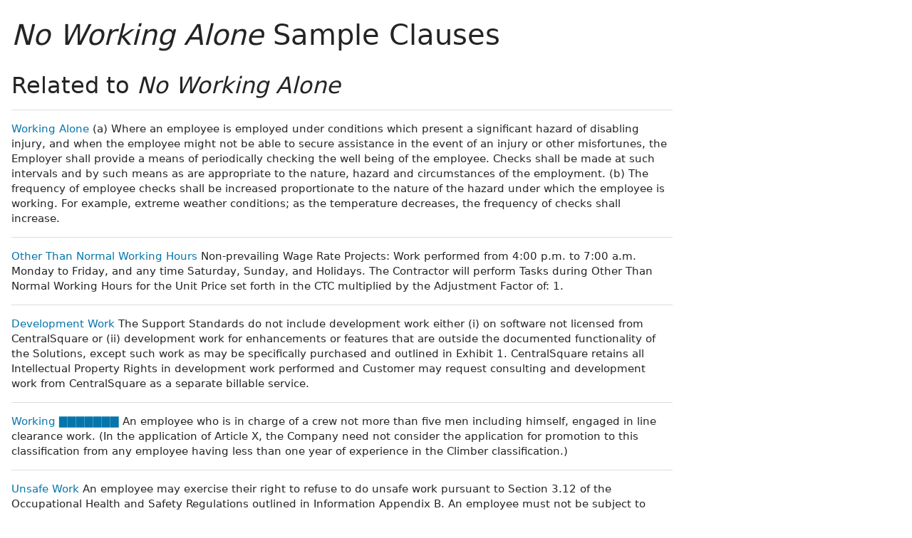

--- FILE ---
content_type: text/html; charset=utf-8
request_url: https://www.lawinsider.com/clause/no-working-alone
body_size: 13633
content:
<!DOCTYPE html><html lang="en"><head><title>No Working Alone Sample Clauses | Law Insider</title><meta content="No Working Alone. No employee shall be required or permitted to work alone in the facilities." name="description"/><meta content="No Working Alone Sample Clauses | Law Insider" property="og:title"/><meta content="website" property="og:type"/><meta content="No Working Alone. No employee shall be required or permitted to work alone in the facilities." property="og:description"/><meta content="Law Insider" property="og:site_name"/><meta content="https://www.lawinsider.com/images/common/law-insider-og-image.png?v=2" property="og:image"/><meta content="1200" property="og:image:width"/><meta content="630" property="og:image:height"/><link href="https://www.lawinsider.com/clause/no-working-alone" rel="canonical"/><meta content="60365486D867F4447F7BA0103B945BC7" name="msvalidate.01"/><meta content="D88382DC32D5CE0D33E22CE753CFA524" name="msvalidate.01"/><meta content="#0d4a86" name="theme-color"/><meta content="#0d4a86" name="msapplication-navbutton-color"/><meta content="#0d4a86" name="apple-mobile-web-app-status-bar-style"/><meta content="width=device-width, initial-scale=1" name="viewport"/><meta content="no" name="msapplication-tap-highlight"/><link href="/manifest.json" rel="manifest"/><meta content="yes" name="mobile-web-app-capable"/><meta content="Law Insider" name="application-name"/><meta content="yes" name="apple-mobile-web-app-capable"/><meta content="black" name="apple-mobile-web-app-status-bar-style"/><meta content="Law Insider" name="apple-mobile-web-app-title"/><link href="/images/touch/apple-icon-60x60.png" rel="apple-touch-icon" sizes="60x60"/><link href="/images/touch/apple-icon-72x72.png" rel="apple-touch-icon" sizes="72x72"/><link href="/images/touch/apple-icon-114x114.png" rel="apple-touch-icon" sizes="114x114"/><link href="/images/touch/apple-icon-152x152.png" rel="apple-touch-icon" sizes="152x152"/><link href="/apple-touch-icon.png" rel="apple-touch-icon" sizes="180x180"/><link href="/images/touch/android-icon-192x192.png" rel="icon" sizes="192x192" type="image/png"/><link href="/images/touch/favicon-96x96.png" rel="icon" sizes="96x96" type="image/png"/><link href="/images/touch/favicon-32x32.png" rel="icon" sizes="32x32" type="image/png"/><link href="/images/touch/favicon-16x16.png" rel="icon" sizes="16x16" type="image/png"/><meta content="/images/touch/ms-touch-icon-144x144-precomposed.png" name="msapplication-TileImage"/><meta content="#0d4a86" name="msapplication-TileColor"/><link href="/opensearch.xml" rel="search" title="Law Insider" type="application/opensearchdescription+xml"/><link href="/static/assets/main.8e2f92fc85.css" rel="stylesheet" type="text/css"/><script type="application/javascript">window.APP_VERSION = 'v51-1-103';</script><script type="application/ld+json">{"@context":"https://schema.org","@type":"Article","author":{"@type":"Organization","description":"Law Insider is the world's largest database of public contracts and agreements. The platform integrates this vast resource with a suite of AI-powered tools for intelligent contract drafting, review, and redlining, enabling faster and smarter legal workflows.","name":"Law Insider","url":"https://www.lawinsider.com"},"dateModified":"2025-07-07T12:37:54+00:00","description":"No Working Alone. No employee shall be required or permitted to work alone in the facilities.","headline":"No Working Alone Sample Clauses | Law Insider","image":"https://www.lawinsider.com/images/common/law-insider-og-image.png","mainEntityOfPage":{"@id":"https://www.lawinsider.com/clause/no-working-alone","@type":"WebPage"},"publisher":{"@type":"Organization","description":"Law Insider is the world's largest database of public contracts and agreements. The platform integrates this vast resource with a suite of AI-powered tools for intelligent contract drafting, review, and redlining, enabling faster and smarter legal workflows.","logo":{"@type":"ImageObject","url":"https://www.lawinsider.com/images/common/law-insider-og-image.png"},"name":"Law Insider","url":"https://www.lawinsider.com"}}</script><meta data-react-auth="true"/></head><body class="base-updated-ui"><div id="react-root"></div><div id="wrapper"><div data-react-header="true" data-breadcrumbs="[[&quot;Clauses&quot;,&quot;/clauses&quot;],[&quot;No Working Alone&quot;]]"><div class="header-container free not-registered"><header class="header" id="header"><div><div class="K3MceMnXVJ"><div class="ScGD02KaZe"><div class="tHzSWmf_Bt"><div class="Iv4fxa7mY7"><div class="navsuggest-container"><form action="/search" method="GET"><label aria-label="navsuggest-label" for="navsuggest-input"><div class="navsuggest-control-container mdc-menu-surface--anchor"><div aria-controls="navsuggest-menu" aria-expanded="false" aria-haspopup="listbox" aria-labelledby="navsuggest-label" aria-owns="navsuggest-menu" class="navsuggest-control" role="combobox"><i class="navsuggest-input-icon icon-search"></i><input aria-autocomplete="list" aria-controls="navsuggest-menu" aria-labelledby="navsuggest-label" autoComplete="off" class="navsuggest-input" id="navsuggest-input" list="autocomplete-list" name="q" placeholder="Search" type="text" value=""/></div><div aria-labelledby="navsuggest-label" class="navsuggest-list navsuggest-list--empty" id="navsuggest-menu" role="listbox"></div></div></label><div class="clear-button-wrapper"><button class="mdc-button navsuggest-starts-hidden hidden-md-search" type="button" aria-label="Clear" tabindex="0" title="Clear"><i class="icon icon-close-grey"></i></button><button class="mdc-button navsuggest-starts-hidden visible-md-search" type="button" aria-label="Clear" tabindex="0" title="Clear"><i class="icon icon-close-grey"></i></button></div></form></div></div></div><a aria-label="Law Insider" class="header__logo no-margin-b" event-name="header_click" event-value="logo" href="/"><span class="header__logo__img"></span><img alt="SimpleDocs" loading="lazy" src="/images/common/powered-by-SimpleDocs-with-logo.svg"/></a><div class="tHzSWmf_Bt flex-justify-end"><button class="mdc-button mdc-button--outlined btn-sm hidden-xs hidden-sm" type="button">Schedule a Demo</button><button class="mdc-button mdc-button--outlined btn-sm" type="button" event-name="header_click" event-value="login">Sign In</button><button class="mdc-button mdc-button--raised btn-sm" type="button" event-name="header_click" event-value="sign_up">Sign Up</button><div class="main-nav-button mdc-menu-surface--anchor"><button class="mdc-button btn-md cursor-default nav-button no-padding" type="button" aria-label="open navigation"><i class="icon icon--lg nav-icon-bars icon-bars"></i></button></div></div></div></div><div class="Qi1YlgyJH5"><nav class="row-flex"><a class="nav__item__link" event-name="header_click" event-value="ai-assistant" href="/products/ai-contract-drafting">AI Assistant</a><a class="nav__item__link" event-name="header_click" event-value="word-add-in" href="/products/ai-contract-review">Word Add-In</a><div class="mdc-menu-surface--anchor"><a class="nav__item__link active" event-name="header_click" event-value="public" href="/tags">Search Clauses</a></div><div class="mdc-menu-surface--anchor"><a class="nav__item__link hidden-xs" event-name="header_click" event-value="resources" href="/resources">Resources</a></div><div class="mdc-menu-surface--anchor"><a class="nav__item__link hidden-xs" event-name="header_click" event-value="about" href="/about">About</a></div><div class="mdc-menu-surface--anchor"><a class="nav__item__link hidden-xs" event-name="header_click" event-value="pricing" href="/pricing">Pricing</a></div></nav></div></div><div class="Jz4CDJRXEU"><ul itemscope="" class="omgDgHBtrz" itemType="https://schema.org/BreadcrumbList"><li itemscope="" class="" id="brdcrmb-0" itemProp="itemListElement" itemType="https://schema.org/ListItem"><a event-name="breadcrumb_click" href="https://www.lawinsider.com/" itemProp="item"><span itemProp="name">Home</span></a><meta content="1" itemProp="position"/><i class="icon TTxZYbWW_7"></i></li><li itemscope="" class="" id="brdcrmb-1" itemProp="itemListElement" itemType="https://schema.org/ListItem"><a event-name="breadcrumb_click" href="https://www.lawinsider.com/clauses" itemProp="item"><span itemProp="name">Clauses</span></a><meta content="2" itemProp="position"/><i class="icon TTxZYbWW_7"></i></li><li itemscope="" class="z8v2UgKhdk" id="brdcrmb-2" itemProp="itemListElement" itemType="https://schema.org/ListItem"><span itemProp="name">No Working Alone</span><meta content="3" itemProp="position"/></li></ul></div></header></div></div><div class="site-container bg-white" id="site-container"><div class="container-fluid split-view__container"><div data-react-bottom-sticky-banner="true"></div><div data-react-lazy-props="true" data-react-sidebar-manager="true"></div><div class="clauses split-view-content contract-pages-container mdc-layout-grid"><div class="mdc-layout-grid__inner"><div class="split-view-content__inner mdc-layout-grid__cell mdc-layout-grid__cell--span-8-tablet mdc-layout-grid__cell--span-9-desktop"><div data-react-assistant-entrypoint="true"><div class="a_i9ywfdXR hidden-xs"><div class="zi2Esaiwsw"><span class="rG3E5oC2Cr">AI-Powered Contracts</span><p>Draft, Review &amp; Redline at the Speed of AI</p></div><a href="/chat"><img alt="Assistant entrypoint" src="/images/common/Law_Insider_AI-website-assistant-chat.png" width="756"/></a></div></div><main class="select-to-share" id="pagination-append"><h1 class="page-title margin-top-0" data-page-title="No Working Alone"><em>No Working Alone</em> Sample Clauses</h1><div data-react-dynamic-pages="true" data-advanced-toolbar-props="{&quot;download&quot;:{&quot;docx&quot;:&quot;/clause/no-working-alone.docx&quot;,&quot;drive&quot;:&quot;/clause/no-working-alone.drive&quot;,&quot;pdf&quot;:&quot;/clause/no-working-alone.pdf&quot;},&quot;share&quot;:{&quot;pageTitle&quot;:&quot;No Working Alone Clause&quot;,&quot;pdf&quot;:&quot;/clause/no-working-alone.pdf&quot;}}" data-top-copy-count="0"><div data-cursor=""><div class="lic-item sample-item split-view-item no-border-bottom with-border" data-document-id="VzKH7t2Z7e" data-group-id="_1" data-position="1" data-source-id="no-working-alone" data-source-title="No Working Alone" data-target-type="clause"><div class="snippet-content"><strong>No Working Alone</strong>.<!-- --> <!-- -->No employee shall be<!-- --> required or permitted to <!-- -->work alone<!-- --> in <!-- -->the facilities<!-- -->.</div><section class="mdc-card__actions"><div class="highlight-visited-link full-width mdc-card__action-buttons"><span aria-label="Collective Agreement" class="tooltip-flat" role="tooltip"><a class="mdc-button mdc-button--shadowed btn-sm internal-link color-light mdc-card__action mdc-card__action--button sample-button" href="/contracts/VzKH7t2Z7e#no-working-alone">View Source</a></span><a class="mdc-button btn-sm color-light" href="/clause/no-working-alone/_1">View Similar (<!-- -->10<!-- -->)</a><div class="clause-buttons-v2"><span aria-label="Save" class="tooltip" role="tooltip"><div class="save-lists"><div class="mdc-menu-surface--anchor"><button class="mdc-button mdc-button--shadowed btn-sm color-black icon-text" type="button" aria-label="Save" data-list-auto-save="true" data-source="Save" rel="auth"><i class="icon icon-star-black"></i></button></div></div></span><span aria-label="Copy" class="tooltip" role="tooltip"><button class="mdc-button mdc-button--shadowed btn-sm color-black icon-text" type="button" aria-label="Copy"><i class="icon icon-copy-black"></i></button></span></div><button class="mdc-button mdc-button--outlined btn-sm ju5nOlnewR" type="button"><div class="FuMg3cVDlJ"><img alt="Microsoft® Word Add-in" height="15" src="/images/common/icon-logo-msword.svg" width="15"/></div><span class="IZednAugcW">Draft with AI</span><img alt="sparks" class="_Ee_lk3zbq" height="10" src="/images/common/AI-sparks-dark-min.svg" width="10"/></button></div></section></div><div class="g3c3JCzde9"><div class="dRrcxwHZ38"><span data-react-split-view-toggle="true" data-item-type="&quot;sample&quot;" data-outlined="false" data-page="&quot;clause&quot;"><span class="split-view-btn"><button class="mdc-button" type="button"><i class="mdc-button__icon icon icon-vertical-split-blue"></i>Split View</button></span></span><span data-react-social-download-button="true" data-type="&quot;clause&quot;" data-docx="&quot;/clause/no-working-alone.docx&quot;" data-drive="&quot;/clause/no-working-alone.drive&quot;" data-pdf="&quot;/clause/no-working-alone.pdf&quot;"><div class="download-container mdc-menu-surface--anchor"><button class="mdc-button" type="button"><i class="mdc-button__icon icon icon-download"></i>Download</button></div></span></div></div></div><div><div class="lic-item sample-item split-view-item with-border" data-document-id="8Nd98Pi4mT0" data-group-id="_2" data-position="2" data-source-id="no-working-alone" data-source-title="No Working Alone" data-target-type="clause"><div class="snippet-content"><strong>No Working Alone</strong>.<!-- --> <!-- -->No Employee shall be<!-- --> required or permitted to <!-- -->work alone<!-- --> at <!-- -->the Plant<!-- -->.</div><section class="mdc-card__actions"><div class="highlight-visited-link full-width mdc-card__action-buttons"><span aria-label="Collective Bargaining Agreement" class="tooltip-flat" role="tooltip"><a class="mdc-button mdc-button--shadowed btn-sm internal-link color-light mdc-card__action mdc-card__action--button sample-button" href="/contracts/8Nd98Pi4mT0#no-working-alone">View Source</a></span><a class="mdc-button btn-sm color-light" href="/clause/no-working-alone/_2">View Similar (<!-- -->5<!-- -->)</a><div class="clause-buttons-v2"><span aria-label="Save" class="tooltip" role="tooltip"><div class="save-lists"><div class="mdc-menu-surface--anchor"><button class="mdc-button mdc-button--shadowed btn-sm color-black icon-text" type="button" aria-label="Save" data-list-auto-save="true" data-source="Save" rel="auth"><i class="icon icon-star-black"></i></button></div></div></span><span aria-label="Copy" class="tooltip" role="tooltip"><button class="mdc-button mdc-button--shadowed btn-sm color-black icon-text" type="button" aria-label="Copy"><i class="icon icon-copy-black"></i></button></span></div><button class="mdc-button mdc-button--outlined btn-sm ju5nOlnewR" type="button"><div class="FuMg3cVDlJ"><img alt="Microsoft® Word Add-in" height="15" src="/images/common/icon-logo-msword.svg" width="15"/></div><span class="IZednAugcW">Draft with AI</span><img alt="sparks" class="_Ee_lk3zbq" height="10" src="/images/common/AI-sparks-dark-min.svg" width="10"/></button></div></section></div></div><div><div class="lic-item sample-item split-view-item with-border" data-document-id="bNFNSNiC6Cc" data-group-id="_3" data-position="3" data-source-id="no-working-alone" data-source-title="No Working Alone" data-target-type="clause"><div class="snippet-content"><strong>No Working Alone</strong>.<!-- --> <!-- -->No employee shall be<!-- --> required or permitted to <!-- -->work alone<!-- --> <!-- -->in the building<!-- -->. Sincerely, ▇▇▇▇ ▇▇▇▇▇▇, Manager <!-- -->Industrial Relations<!-- --> Europe and Canada ▇▇▇▇ <!-- -->Canada Corporation<!-- --> December 14, 2007 ▇▇▇▇▇ ▇▇▇▇▇▇ <!-- -->Area Director<!-- --> UNIFOR Dear ▇▇▇▇▇</div><section class="mdc-card__actions"><div class="highlight-visited-link full-width mdc-card__action-buttons"><span aria-label="Collective Agreement" class="tooltip-flat" role="tooltip"><a class="mdc-button mdc-button--shadowed btn-sm internal-link color-light mdc-card__action mdc-card__action--button sample-button" href="/contracts/bNFNSNiC6Cc#no-working-alone">View Source</a></span><a class="mdc-button btn-sm color-light" href="/clause/no-working-alone/_3">View Similar (<!-- -->2<!-- -->)</a><div class="clause-buttons-v2"><span aria-label="Save" class="tooltip" role="tooltip"><div class="save-lists"><div class="mdc-menu-surface--anchor"><button class="mdc-button mdc-button--shadowed btn-sm color-black icon-text" type="button" aria-label="Save" data-list-auto-save="true" data-source="Save" rel="auth"><i class="icon icon-star-black"></i></button></div></div></span><span aria-label="Copy" class="tooltip" role="tooltip"><button class="mdc-button mdc-button--shadowed btn-sm color-black icon-text" type="button" aria-label="Copy"><i class="icon icon-copy-black"></i></button></span></div><button class="mdc-button mdc-button--outlined btn-sm ju5nOlnewR" type="button"><div class="FuMg3cVDlJ"><img alt="Microsoft® Word Add-in" height="15" src="/images/common/icon-logo-msword.svg" width="15"/></div><span class="IZednAugcW">Draft with AI</span><img alt="sparks" class="_Ee_lk3zbq" height="10" src="/images/common/AI-sparks-dark-min.svg" width="10"/></button></div></section></div></div><div><div class="lic-item sample-item split-view-item with-border" data-document-id="d0z34A6BGN4" data-group-id="_4" data-position="4" data-source-id="no-working-alone" data-source-title="No Working Alone" data-target-type="clause"><div class="snippet-content"><strong>No Working Alone</strong>.<!-- --> <!-- -->No employee shall be<!-- --> required or permitted to <!-- -->work alone<!-- --> <!-- -->in the building<!-- -->. Yours truly <!-- -->HR Manager<!-- --> Chatham Plant ▇▇▇▇ <!-- -->Canada Corporation<!-- --> January 4, 2011 ▇▇▇▇▇▇▇ ▇▇▇▇▇▇▇ <!-- -->Area Director<!-- --> CAW Dear ▇▇▇▇▇▇▇</div><section class="mdc-card__actions"><div class="highlight-visited-link full-width mdc-card__action-buttons"><span aria-label="Collective Agreement" class="tooltip-flat" role="tooltip"><a class="mdc-button mdc-button--shadowed btn-sm internal-link color-light mdc-card__action mdc-card__action--button sample-button" href="/contracts/d0z34A6BGN4#no-working-alone">View Source</a></span><a class="mdc-button btn-sm color-light" href="/clause/no-working-alone/_4">View Similar (<!-- -->2<!-- -->)</a><div class="clause-buttons-v2"><span aria-label="Save" class="tooltip" role="tooltip"><div class="save-lists"><div class="mdc-menu-surface--anchor"><button class="mdc-button mdc-button--shadowed btn-sm color-black icon-text" type="button" aria-label="Save" data-list-auto-save="true" data-source="Save" rel="auth"><i class="icon icon-star-black"></i></button></div></div></span><span aria-label="Copy" class="tooltip" role="tooltip"><button class="mdc-button mdc-button--shadowed btn-sm color-black icon-text" type="button" aria-label="Copy"><i class="icon icon-copy-black"></i></button></span></div><button class="mdc-button mdc-button--outlined btn-sm ju5nOlnewR" type="button"><div class="FuMg3cVDlJ"><img alt="Microsoft® Word Add-in" height="15" src="/images/common/icon-logo-msword.svg" width="15"/></div><span class="IZednAugcW">Draft with AI</span><img alt="sparks" class="_Ee_lk3zbq" height="10" src="/images/common/AI-sparks-dark-min.svg" width="10"/></button></div></section></div></div><div><div class="lic-item sample-item split-view-item with-border" data-document-id="fNwSnSh0gu7" data-group-id="_5" data-position="5" data-source-id="no-working-alone" data-source-title="No Working Alone" data-target-type="clause"><div class="snippet-content"><strong>No Working Alone</strong>.<!-- --> <!-- -->Employees required to <!-- -->work alone<!-- --> will be provided <!-- -->an appropriate<!-- --> <!-- -->communication system<!-- --> or device for use <!-- -->in emergencies<!-- -->.</div><section class="mdc-card__actions"><div class="highlight-visited-link full-width mdc-card__action-buttons"><span aria-label="Collective Agreement" class="tooltip-flat" role="tooltip"><a class="mdc-button mdc-button--shadowed btn-sm internal-link color-light mdc-card__action mdc-card__action--button sample-button" href="/contracts/fNwSnSh0gu7#no-working-alone">View Source</a></span><div class="clause-buttons-v2"><span aria-label="Save" class="tooltip" role="tooltip"><div class="save-lists"><div class="mdc-menu-surface--anchor"><button class="mdc-button mdc-button--shadowed btn-sm color-black icon-text" type="button" aria-label="Save" data-list-auto-save="true" data-source="Save" rel="auth"><i class="icon icon-star-black"></i></button></div></div></span><span aria-label="Copy" class="tooltip" role="tooltip"><button class="mdc-button mdc-button--shadowed btn-sm color-black icon-text" type="button" aria-label="Copy"><i class="icon icon-copy-black"></i></button></span></div><button class="mdc-button mdc-button--outlined btn-sm ju5nOlnewR" type="button"><div class="FuMg3cVDlJ"><img alt="Microsoft® Word Add-in" height="15" src="/images/common/icon-logo-msword.svg" width="15"/></div><span class="IZednAugcW">Draft with AI</span><img alt="sparks" class="_Ee_lk3zbq" height="10" src="/images/common/AI-sparks-dark-min.svg" width="10"/></button></div></section></div></div><div><div class="lic-item sample-item split-view-item with-border" data-document-id="fe6eOdV6tul" data-group-id="_6" data-position="6" data-source-id="no-working-alone" data-source-title="No Working Alone" data-target-type="clause"><div class="snippet-content"><strong>No Working Alone</strong>.<!-- --> <!-- -->Note <!-- -->for bargaining<!-- -->:</div><section class="mdc-card__actions"><div class="highlight-visited-link full-width mdc-card__action-buttons"><span aria-label="Collective Agreement" class="tooltip-flat" role="tooltip"><a class="mdc-button mdc-button--shadowed btn-sm internal-link color-light mdc-card__action mdc-card__action--button sample-button" href="/contracts/fe6eOdV6tul#no-working-alone">View Source</a></span><div class="clause-buttons-v2"><span aria-label="Save" class="tooltip" role="tooltip"><div class="save-lists"><div class="mdc-menu-surface--anchor"><button class="mdc-button mdc-button--shadowed btn-sm color-black icon-text" type="button" aria-label="Save" data-list-auto-save="true" data-source="Save" rel="auth"><i class="icon icon-star-black"></i></button></div></div></span><span aria-label="Copy" class="tooltip" role="tooltip"><button class="mdc-button mdc-button--shadowed btn-sm color-black icon-text" type="button" aria-label="Copy"><i class="icon icon-copy-black"></i></button></span></div><button class="mdc-button mdc-button--outlined btn-sm ju5nOlnewR" type="button"><div class="FuMg3cVDlJ"><img alt="Microsoft® Word Add-in" height="15" src="/images/common/icon-logo-msword.svg" width="15"/></div><span class="IZednAugcW">Draft with AI</span><img alt="sparks" class="_Ee_lk3zbq" height="10" src="/images/common/AI-sparks-dark-min.svg" width="10"/></button></div></section></div></div></div></main><div data-react-selected-text-tooltip="true" data-list-props="{&quot;id&quot;:&quot;45432ce34faf3ad460a4743f5f3c298b&quot;,&quot;title&quot;:&quot;No Working Alone&quot;,&quot;type&quot;:&quot;clause&quot;}"></div><div data-react-sidebar-manager-position-bottom="true"></div><h2>Related to <em>No Working Alone</em></h2><ul class="lic-list example-list"><li class="lic-item example-item"><p class="snippet-content"><a aria-label="Working Alone" class="related-link" href="/dictionary/working-alone">Working Alone</a> <!-- -->(a) Where an employee is employed under conditions which present a significant hazard of disabling injury, and when the employee might not be able to secure assistance in the event of an injury or other misfortunes, the Employer shall provide a means of periodically checking the well being of the employee. Checks shall be made at such intervals and by such means as are appropriate to the nature, hazard and circumstances of the employment.
(b) The frequency of employee checks shall be increased proportionate to the nature of the hazard under which the employee is working. For example, extreme weather conditions; as the temperature decreases, the frequency of checks shall increase.</p></li><li class="lic-item example-item"><p class="snippet-content"><a aria-label="Other Than Normal Working Hours" class="related-link" href="/dictionary/other-than-normal-working-hours">Other Than Normal Working Hours</a> <!-- -->Non-prevailing Wage Rate Projects: Work performed from 4:00 p.m. to 7:00 a.m. Monday to Friday, and any time Saturday, Sunday, and Holidays. The Contractor will perform Tasks during Other Than Normal Working Hours for the Unit Price set forth in the CTC multiplied by the Adjustment Factor of: 1.</p></li><li class="lic-item example-item"><p class="snippet-content"><a aria-label="Development Work" class="related-link" href="/dictionary/development-work">Development Work</a> <!-- -->The Support Standards do not include development work either (i) on software not licensed from CentralSquare or (ii) development work for enhancements or features that are outside the documented functionality of the Solutions, except such work as may be specifically purchased and outlined in Exhibit 1. CentralSquare retains all Intellectual Property Rights in development work performed and Customer may request consulting and development work from CentralSquare as a separate billable service.</p></li><li class="lic-item example-item"><p class="snippet-content"><a aria-label="Working ▇▇▇▇▇▇▇" class="related-link" href="/dictionary/working-▇▇▇▇▇▇▇">Working ▇▇▇▇▇▇▇</a> <!-- -->An employee who is in charge of a crew not more than five men including himself, engaged in line clearance work. (In the application of Article X, the Company need not consider the application for promotion to this classification from any employee having less than one year of experience in the Climber classification.)</p></li><li class="lic-item example-item"><p class="snippet-content"><a aria-label="Unsafe Work" class="related-link" href="/dictionary/unsafe-work">Unsafe Work</a> <!-- -->An employee may exercise their right to refuse to do unsafe work pursuant to Section 3.12 of the Occupational Health and Safety Regulations outlined in Information Appendix B. An employee must not be subject to discriminatory or disciplinary action pursuant to Section 3.13(1) of the Occupational Health and Safety Regulations outlined in Information Appendix B.</p></li></ul><div class="sidebar-bottom-split-container"><div data-react-sidebar-manager-position-bottom-left="true" class="sidebar-position"></div><div data-react-sidebar-manager-position-bottom-right="true" class="sidebar-position"></div></div><div data-react-page-loader="true"></div></div><div class="hidden-with-split-view sidebar-container mdc-layout-grid__cell mdc-layout-grid__cell--span--phone mdc-layout-grid__cell--span--tablet mdc-layout-grid__cell--span-3-desktop"><aside><div class="padding-top-1" id="fixed-sidebar-on-scroll"><div data-react-sidebar-manager-position-left="true"><div class="sidebar"><div class="rmwc-collapsible-list collapsible-list--focus-bg sidebar--open sidebar--collapsible rmwc-collapsible-list--open"><div class="rmwc-collapsible-list__handle"><div tabindex="0" class="sidebar__title mdc-list-item"><h2 class="no-margin sidebar__title__inner title-sm page-title--bold">Filter &amp; Search</h2><i aria-hidden="true" class="rmwc-icon rmwc-icon--component material-icons mdc-list-item__meta"><i class="icon icon--sm icon-chevron-down-blue"></i></i></div></div><div class="rmwc-collapsible-list__children"><div class="rmwc-collapsible-list__children-inner"><div class="sidebar__inner"><form><div class="color-grey-dark font-sm search-contract-type margin-b-1">Clause<!-- -->: <b class="color-black">No Working Alone</b></div><div class="margin-b-1"><div style="position:relative"><label class="input-wrapper input-height-md no-margin-b" style="margin-top:0.4em"><input autoComplete="off" class="input-field" placeholder=" " value=""/><span class="input-label">Contract Type</span></label><div class="filter-dropdown--icon"><button class="mdc-button" type="button" aria-label="collapse"><i class="icon icon-arrow-grey"></i></button></div></div></div><div class="margin-b-1"><div style="position:relative"><label class="input-wrapper input-height-md no-margin-b" style="margin-top:0.4em"><input autoComplete="off" class="input-field" placeholder=" " value=""/><span class="input-label">Jurisdiction</span></label><div class="filter-dropdown--icon"><button class="mdc-button" type="button" aria-label="collapse"><i class="icon icon-arrow-grey"></i></button></div></div></div><div class="margin-b-1"><div style="position:relative"><label class="input-wrapper input-height-md no-margin-b" style="margin-top:0.4em"><input autoComplete="off" class="input-field" placeholder=" " value=""/><span class="input-label">Country</span></label><div class="filter-dropdown--icon"><button class="mdc-button" type="button" aria-label="collapse"><i class="icon icon-arrow-grey"></i></button></div></div></div><div class="margin-b-1"><label class="input-wrapper input-height-md no-margin"><input class="input-field" placeholder=" "/><span class="input-label">Include Keywords</span></label></div><div class="margin-b-1"><label class="input-wrapper input-height-md no-margin"><input class="input-field" placeholder=" "/><span class="input-label">Exclude Keywords</span></label></div><p class="font-sm">Additional filters are available in search</p><button class="mdc-button btn-full-width mdc-button--outlined btn-lg" type="submit" id="advanced-search-submit-btn">Open Search</button></form></div></div></div></div></div><div class="sidebar"><div class="rmwc-collapsible-list collapsible-list--focus-bg sidebar--open sidebar--collapsible rmwc-collapsible-list--open"><div class="rmwc-collapsible-list__handle"><div tabindex="0" class="sidebar__title mdc-list-item"><h2 class="no-margin sidebar__title__inner title-sm page-title--bold">Related Clauses</h2><i aria-hidden="true" class="rmwc-icon rmwc-icon--component material-icons mdc-list-item__meta"><i class="icon icon--sm icon-chevron-down-blue"></i></i></div></div><div class="rmwc-collapsible-list__children"><div class="rmwc-collapsible-list__children-inner"><div class="sidebar__inner"><ul class="list-group"><li class="list-group-item"><a aria-label="Working Alone" event-name="sidebar_related_clauses_click" event-value="clause" href="/clause/working-alone">Working Alone</a></li><li class="list-group-item"><a aria-label="Other Than Normal Working Hours" event-name="sidebar_related_clauses_click" event-value="clause" href="/clause/other-than-normal-working-hours">Other Than Normal Working Hours</a></li><li class="list-group-item"><a aria-label="Development Work" event-name="sidebar_related_clauses_click" event-value="clause" href="/clause/development-work">Development Work</a></li><li class="list-group-item"><a aria-label="Working ▇▇▇▇▇▇▇" event-name="sidebar_related_clauses_click" event-value="clause" href="/clause/working-▇▇▇▇▇▇▇">Working ▇▇▇▇▇▇▇</a></li><li class="list-group-item"><a aria-label="Unsafe Work" event-name="sidebar_related_clauses_click" event-value="clause" href="/clause/unsafe-work">Unsafe Work</a></li></ul></div></div></div></div></div><div class="sidebar"><div class="rmwc-collapsible-list collapsible-list--focus-bg sidebar--open sidebar--collapsible rmwc-collapsible-list--open"><div class="rmwc-collapsible-list__handle"><div tabindex="0" class="sidebar__title mdc-list-item"><h2 class="no-margin sidebar__title__inner title-sm page-title--bold">Parent Clauses</h2><i aria-hidden="true" class="rmwc-icon rmwc-icon--component material-icons mdc-list-item__meta"><i class="icon icon--sm icon-chevron-down-blue"></i></i></div></div><div class="rmwc-collapsible-list__children"><div class="rmwc-collapsible-list__children-inner"><div class="sidebar__inner"><ul class="list-group"><li class="list-group-item"><a event-name="sidebar_parent_clauses_click" event-value="clause" href="/clause/management-rights">MANAGEMENT RIGHTS</a></li><li class="list-group-item"><a event-name="sidebar_parent_clauses_click" event-value="clause" href="/clause/shift-premiums">– SHIFT PREMIUMS</a></li><li class="list-group-item"><a event-name="sidebar_parent_clauses_click" event-value="clause" href="/clause/overtime">Overtime</a></li></ul></div></div></div></div></div><div class="sidebar"><div class="rmwc-collapsible-list collapsible-list--focus-bg sidebar--open sidebar--collapsible rmwc-collapsible-list--open"><div class="rmwc-collapsible-list__handle"><div tabindex="0" class="sidebar__title mdc-list-item"><h2 class="no-margin sidebar__title__inner title-sm page-title--bold">Sub-Clauses</h2><i aria-hidden="true" class="rmwc-icon rmwc-icon--component material-icons mdc-list-item__meta"><i class="icon icon--sm icon-chevron-down-blue"></i></i></div></div><div class="rmwc-collapsible-list__children"><div class="rmwc-collapsible-list__children-inner"><div class="sidebar__inner"><ul class="list-group"><li class="list-group-item"><a event-name="sidebar_sub_clauses_click" event-value="clause" href="/clause/group-grievance">Group Grievance</a></li><li class="list-group-item"><a event-name="sidebar_sub_clauses_click" event-value="clause" href="/clause/time-limits">Time Limits</a></li><li class="list-group-item"><a event-name="sidebar_sub_clauses_click" event-value="clause" href="/clause/paid-education-leave">Paid Education Leave</a></li><li class="list-group-item"><a event-name="sidebar_sub_clauses_click" event-value="clause" href="/clause/voluntary-leave-of-absence">Voluntary Leave of Absence</a></li><li class="list-group-item"><a event-name="sidebar_sub_clauses_click" event-value="clause" href="/clause/jury-duty">Jury Duty</a></li></ul></div></div></div></div></div></div><div data-react-fixed-sidebar-ad="true"><div class="hidden-xs hidden-sm" id="fixed-on-scroll"></div></div></div></aside></div></div></div><div data-react-mount-props-sidebar-manager="true" data-page="&quot;clause&quot;" data-sidebars="[{&quot;props&quot;:{},&quot;type&quot;:&quot;draftingTip&quot;},{&quot;props&quot;:{&quot;download&quot;:{&quot;docx&quot;:&quot;/clause/no-working-alone.docx&quot;,&quot;drive&quot;:&quot;/clause/no-working-alone.drive&quot;,&quot;pdf&quot;:&quot;/clause/no-working-alone.pdf&quot;},&quot;share&quot;:{&quot;pageTitle&quot;:&quot;No Working Alone Clause&quot;,&quot;pdf&quot;:&quot;/clause/no-working-alone.pdf&quot;}},&quot;type&quot;:&quot;advancedToolbar&quot;},{&quot;props&quot;:{},&quot;type&quot;:&quot;peopleAlsoAsk&quot;},{&quot;props&quot;:{&quot;title&quot;:&quot;No Working Alone&quot;,&quot;type&quot;:&quot;clause&quot;},&quot;type&quot;:&quot;advancedSearch&quot;},{&quot;props&quot;:{&quot;snippets&quot;:[[&quot;working-alone&quot;,&quot;Working Alone&quot;,&quot;Working Alone&quot;],[&quot;other-than-normal-working-hours&quot;,&quot;Other Than Normal Working Hours&quot;,&quot;Other Than Normal Working Hours&quot;],[&quot;development-work&quot;,&quot;Development Work&quot;,&quot;Development Work&quot;],[&quot;working-▇▇▇▇▇▇▇&quot;,&quot;Working ▇▇▇▇▇▇▇&quot;,&quot;Working ▇▇▇▇▇▇▇&quot;],[&quot;unsafe-work&quot;,&quot;Unsafe Work&quot;,&quot;Unsafe Work&quot;]],&quot;totalGroups&quot;:6},&quot;type&quot;:&quot;relatedClauses&quot;},{&quot;props&quot;:{&quot;show&quot;:true},&quot;type&quot;:&quot;ad300x600&quot;},{&quot;props&quot;:{&quot;clause&quot;:&quot;no-working-alone&quot;},&quot;type&quot;:&quot;relatedContracts&quot;},{&quot;props&quot;:{},&quot;type&quot;:&quot;mostReferencedClauses&quot;},{&quot;props&quot;:{},&quot;type&quot;:&quot;mostReferencedDefinitions&quot;},{&quot;props&quot;:{&quot;type&quot;:&quot;clauses&quot;},&quot;type&quot;:&quot;languages&quot;}]"></div><div data-page="{&quot;component&quot;:&quot;clause&quot;,&quot;props&quot;:{&quot;clause&quot;:{&quot;children&quot;:[[&quot;group-grievance&quot;,&quot;Group Grievance&quot;],[&quot;time-limits&quot;,&quot;Time Limits&quot;],[&quot;paid-education-leave&quot;,&quot;Paid Education Leave&quot;],[&quot;voluntary-leave-of-absence&quot;,&quot;Voluntary Leave of Absence&quot;],[&quot;jury-duty&quot;,&quot;Jury Duty&quot;]],&quot;size&quot;:21,&quot;title&quot;:&quot;No Working Alone&quot;,&quot;parents&quot;:[[&quot;management-rights&quot;,&quot;MANAGEMENT RIGHTS&quot;],[&quot;shift-premiums&quot;,&quot;– SHIFT PREMIUMS&quot;],[&quot;overtime&quot;,&quot;Overtime&quot;]],&quot;id&quot;:&quot;no-working-alone&quot;,&quot;related&quot;:[[&quot;working-alone&quot;,&quot;Working Alone&quot;,&quot;Working Alone&quot;],[&quot;other-than-normal-working-hours&quot;,&quot;Other Than Normal Working Hours&quot;,&quot;Other Than Normal Working Hours&quot;],[&quot;development-work&quot;,&quot;Development Work&quot;,&quot;Development Work&quot;],[&quot;working-▇▇▇▇▇▇▇&quot;,&quot;Working ▇▇▇▇▇▇▇&quot;,&quot;Working ▇▇▇▇▇▇▇&quot;],[&quot;unsafe-work&quot;,&quot;Unsafe Work&quot;,&quot;Unsafe Work&quot;]],&quot;relatedSnippets&quot;:[[&quot;work-clothing&quot;,&quot;Two sets of cotton drill protective clothing will be issued to all employees, upon request, within two weeks of commencing work with the Company. Employees will be made aware of these entitlements at the time of employment. A set of clothing will consist of either: • Two pairs of overalls; or • Two combination bib and brace; or • Two pairs of long trousers and two long sleeved shirt; or • Work denims at cost no greater than the above three choices • Clothing and footwear will be replaced on a fair wear and tear basis.&quot;],[&quot;other-than-normal-working-hours&quot;,&quot;Non-prevailing Wage Rate Projects: Work performed from 4:00 p.m. to 7:00 a.m. Monday to Friday, and any time Saturday, Sunday, and Holidays. The Contractor will perform Tasks during Other Than Normal Working Hours for the Unit Price set forth in the CTC multiplied by the Adjustment Factor of: 1.&quot;],[&quot;working-alone&quot;,&quot;(a) Where an employee is employed under conditions which present a significant hazard of disabling injury, and when the employee might not be able to secure assistance in the event of an injury or other misfortunes, the Employer shall provide a means of periodically checking the well being of the employee. Checks shall be made at such intervals and by such means as are appropriate to the nature, hazard and circumstances of the employment.\n(b) The frequency of employee checks shall be increased proportionate to the nature of the hazard under which the employee is working. For example, extreme weather conditions; as the temperature decreases, the frequency of checks shall increase.&quot;],[&quot;development-work&quot;,&quot;The Support Standards do not include development work either (i) on software not licensed from CentralSquare or (ii) development work for enhancements or features that are outside the documented functionality of the Solutions, except such work as may be specifically purchased and outlined in Exhibit 1. CentralSquare retains all Intellectual Property Rights in development work performed and Customer may request consulting and development work from CentralSquare as a separate billable service.&quot;],[&quot;construction-activities&quot;,&quot;Please list all major construction activities, both planned and completed, to be performed by Seller or the EPC Contractor. Activity EPC Contractor / Subcontractor Completion Date __/__/____ (expected / actual) __/__/____ (expected / actual)&quot;],[&quot;working-▇▇▇▇▇▇▇&quot;,&quot;An employee who is in charge of a crew not more than five men including himself, engaged in line clearance work. (In the application of Article X, the Company need not consider the application for promotion to this classification from any employee having less than one year of experience in the Climber classification.)&quot;],[&quot;unsafe-working-conditions&quot;,&quot;Employees shall be recognized by the Employer to have the competence to determine what constitutes unsafe working conditions within their discipline. No employee shall be disciplined for refusal to work in a situation which is deemed unsafe beyond the reasonable requirements of the employee&#x27;s job.&quot;],[&quot;flexible-working-hours&quot;,&quot;The Employer will, where operational requirements and efficiency of the service permit, authorize experiments with flexible working hours if the Employer is satisfied that an adequate number of Employees have requested and wish to participate in such an experiment.&quot;],[&quot;supervisors-working&quot;,&quot;(a) The Employer agrees that the function of supervisors is the supervision of Employees and not the performance of the work of the employees they supervise. Accordingly, the Employer agrees that supervisors or other employees of the Employer who are not members of the bargaining unit shall not perform any bargaining unit work, except to train employees or demonstrate safety, or as otherwise provided in the applicable Supplement, Rider or Addendum. However, in the case of Acts of God, supervisors shall comply with the procedures in subsections (b) and (c) and may only perform bargaining unit work until bargaining unit employees are available. The Employer shall make every reasonable effort to maintain a sufficient workforce to staff its operations with bargaining unit employees. The Employer also agrees that supervisors or other employees of the Employer who are not members of the bargaining unit shall not perform bargaining unit work in preparing the work areas before the start of the Employer’s hub, preload or reload operation, nor shall the Employer send any bargaining unit employee home and then have such employee’s work performed by a supervisor or other employees of the Employer who are not a member of the bargaining unit.\n(b) When additional employees are necessary to complete the Employer’s operations on any shift or within any classification, the supervisor shall exhaust all established local practices to first use bargaining unit employees including where applicable, double shifting, early call-in, and overtime.\n(c) If there is no established local practice, the following shall apply with regard to inside work. Within each building, each operation will maintain appropriate list(s), by seniority, of those part-time employees requesting coverage work. It will be the employees’ responsibility to sign up on the appropriate list. The Company shall post such lists and employees who are interested in adding their names to the lists shall do so on the first working day of each month. It will be the employee’s responsibility to make sure his/her their contact information is correct. Employees who are unavailable to work on three (3) separate occasions within a calendar month shall have their names removed from the coverage list. Those employees shall be eligible to re-sign the list the following month. When coverage work is available, the Company will use the appropriate list to fill the required positions, and such employees will work as assigned. The employee must be qualified for the available work and double shift employees shall have seniority among themselves. No employee is allowed to work more than two (2) shifts in any twenty-four (24) hour period. Local call verification practices and procedures shall remain in place. Nothing contained in this Section shall change existing practices or procedures covering full-time work.\n(d) If it is determined at any step of the grievance and/or arbitration procedure that this Section, or a “supervisor working” provision in a Supplement, Rider or Addendum, has been violated, the aggrieved employee will be paid as follows: (i) if the actual hours worked by the supervisor amounts to two (2) hours or less, the aggrieved employee will be paid for the actual hours worked by the supervisor at the rate of double time the employee’s rate of pay at the time of the incident; or (ii) if the supervisor works more than two (2) hours, the aggrieved employee shall be paid four (4) hours at straight time or actual hours worked at double time the employee’s rate of pay at the time of the incident, whichever is greater. If no aggrieved employee can be identified, the payment will be made to the grievant. Such remedy shall be in addition to any other remedies sought by the Union in the appropriate grievance procedure. If a Supplement, Rider, or Addendum does not have a provision requiring notice to the ▇▇▇▇▇▇▇ when a supervisor works the following shall be incorporated: “In the event a supervisor does perform bargaining unit work, the Employer shall notify the appropriate shop ▇▇▇▇▇▇▇ as soon as possible.” In the event that any individual supervisor is found to be in violation of the first paragraph of this Subsection three (3) times in any nine (9) month rolling period, the grievance shall be paid at triple quadruple time the employee’s rate of pay for the hours specified in the first paragraph of this subsection.&quot;],[&quot;unsafe-work&quot;,&quot;An employee may exercise their right to refuse to do unsafe work pursuant to Section 3.12 of the Occupational Health and Safety Regulations outlined in Information Appendix B. An employee must not be subject to discriminatory or disciplinary action pursuant to Section 3.13(1) of the Occupational Health and Safety Regulations outlined in Information Appendix B.&quot;]],&quot;updated&quot;:&quot;2025-07-07T12:37:54+00:00&quot;},&quot;cursor&quot;:&quot;&quot;,&quot;groups&quot;:[{&quot;size&quot;:10,&quot;snippetLinks&quot;:[{&quot;key&quot;:&quot;no-employee-shall-be&quot;,&quot;type&quot;:&quot;clause&quot;,&quot;offset&quot;:[0,20]},{&quot;key&quot;:&quot;work-alone&quot;,&quot;type&quot;:&quot;definition&quot;,&quot;offset&quot;:[46,56]},{&quot;key&quot;:&quot;the-facilities&quot;,&quot;type&quot;:&quot;clause&quot;,&quot;offset&quot;:[60,74]}],&quot;samples&quot;:[{&quot;hash&quot;:&quot;VzKH7t2Z7e&quot;,&quot;uri&quot;:&quot;/contracts/VzKH7t2Z7e#no-working-alone&quot;,&quot;label&quot;:&quot;Collective Agreement&quot;,&quot;score&quot;:27.9604197909,&quot;published&quot;:true},{&quot;hash&quot;:&quot;1GAkfGbuceS&quot;,&quot;uri&quot;:&quot;/contracts/1GAkfGbuceS#no-working-alone&quot;,&quot;label&quot;:&quot;Collective Agreement&quot;,&quot;score&quot;:25.0286991126,&quot;published&quot;:true},{&quot;hash&quot;:&quot;aJkVrxXtUpw&quot;,&quot;uri&quot;:&quot;/contracts/aJkVrxXtUpw#no-working-alone&quot;,&quot;label&quot;:&quot;Collective Agreement&quot;,&quot;score&quot;:24.1704312115,&quot;published&quot;:true}],&quot;snippet&quot;:&quot;No employee shall be required or permitted to work alone in the facilities.&quot;,&quot;hash&quot;:&quot;45432ce34faf3ad460a4743f5f3c298b&quot;,&quot;id&quot;:1},{&quot;size&quot;:5,&quot;snippetLinks&quot;:[{&quot;key&quot;:&quot;no-employee-shall-be&quot;,&quot;type&quot;:&quot;clause&quot;,&quot;offset&quot;:[0,20]},{&quot;key&quot;:&quot;work-alone&quot;,&quot;type&quot;:&quot;definition&quot;,&quot;offset&quot;:[46,56]},{&quot;key&quot;:&quot;the-plant&quot;,&quot;type&quot;:&quot;clause&quot;,&quot;offset&quot;:[60,69]}],&quot;samples&quot;:[{&quot;hash&quot;:&quot;8Nd98Pi4mT0&quot;,&quot;uri&quot;:&quot;/contracts/8Nd98Pi4mT0#no-working-alone&quot;,&quot;label&quot;:&quot;Collective Bargaining Agreement&quot;,&quot;score&quot;:29.4166993435,&quot;published&quot;:true},{&quot;hash&quot;:&quot;3M3PdBqhtpr&quot;,&quot;uri&quot;:&quot;/contracts/3M3PdBqhtpr#no-working-alone&quot;,&quot;label&quot;:&quot;Collective Bargaining Agreement&quot;,&quot;score&quot;:24.0253768229,&quot;published&quot;:true},{&quot;hash&quot;:&quot;7I1AmwAr3G0&quot;,&quot;uri&quot;:&quot;/contracts/7I1AmwAr3G0#no-working-alone&quot;,&quot;label&quot;:&quot;Collective Bargaining Agreement&quot;,&quot;score&quot;:22.7964065346,&quot;published&quot;:true}],&quot;snippet&quot;:&quot;No Employee shall be required or permitted to work alone at the Plant.&quot;,&quot;hash&quot;:&quot;19c1791b18c923ebcd83a532006720be&quot;,&quot;id&quot;:2},{&quot;size&quot;:2,&quot;snippetLinks&quot;:[{&quot;key&quot;:&quot;no-employee-shall-be&quot;,&quot;type&quot;:&quot;clause&quot;,&quot;offset&quot;:[0,20]},{&quot;key&quot;:&quot;work-alone&quot;,&quot;type&quot;:&quot;definition&quot;,&quot;offset&quot;:[46,56]},{&quot;key&quot;:&quot;in-the-building&quot;,&quot;type&quot;:&quot;clause&quot;,&quot;offset&quot;:[57,72]},{&quot;key&quot;:&quot;industrial-relations&quot;,&quot;type&quot;:&quot;clause&quot;,&quot;offset&quot;:[106,126]},{&quot;key&quot;:&quot;canada-corporation&quot;,&quot;type&quot;:&quot;definition&quot;,&quot;offset&quot;:[150,168]},{&quot;key&quot;:&quot;area-director&quot;,&quot;type&quot;:&quot;definition&quot;,&quot;offset&quot;:[200,213]}],&quot;samples&quot;:[{&quot;hash&quot;:&quot;bNFNSNiC6Cc&quot;,&quot;uri&quot;:&quot;/contracts/bNFNSNiC6Cc#no-working-alone&quot;,&quot;label&quot;:&quot;Collective Agreement&quot;,&quot;score&quot;:21.1834360027,&quot;published&quot;:true}],&quot;snippet&quot;:&quot;No employee shall be required or permitted to work alone in the building. Sincerely, ▇▇▇▇ ▇▇▇▇▇▇, Manager Industrial Relations Europe and Canada ▇▇▇▇ Canada Corporation December 14, 2007 ▇▇▇▇▇ ▇▇▇▇▇▇ Area Director UNIFOR Dear ▇▇▇▇▇&quot;,&quot;hash&quot;:&quot;4d7b5999a8bc65c0c7d1bf488f3ceb20&quot;,&quot;id&quot;:3},{&quot;size&quot;:2,&quot;snippetLinks&quot;:[{&quot;key&quot;:&quot;no-employee-shall-be&quot;,&quot;type&quot;:&quot;clause&quot;,&quot;offset&quot;:[0,20]},{&quot;key&quot;:&quot;work-alone&quot;,&quot;type&quot;:&quot;definition&quot;,&quot;offset&quot;:[46,56]},{&quot;key&quot;:&quot;in-the-building&quot;,&quot;type&quot;:&quot;clause&quot;,&quot;offset&quot;:[57,72]},{&quot;key&quot;:&quot;hr-manager&quot;,&quot;type&quot;:&quot;definition&quot;,&quot;offset&quot;:[86,96]},{&quot;key&quot;:&quot;canada-corporation&quot;,&quot;type&quot;:&quot;definition&quot;,&quot;offset&quot;:[116,134]},{&quot;key&quot;:&quot;area-director&quot;,&quot;type&quot;:&quot;definition&quot;,&quot;offset&quot;:[167,180]}],&quot;samples&quot;:[{&quot;hash&quot;:&quot;d0z34A6BGN4&quot;,&quot;uri&quot;:&quot;/contracts/d0z34A6BGN4#no-working-alone&quot;,&quot;label&quot;:&quot;Collective Agreement&quot;,&quot;score&quot;:17.5338809035,&quot;published&quot;:true}],&quot;snippet&quot;:&quot;No employee shall be required or permitted to work alone in the building. Yours truly HR Manager Chatham Plant ▇▇▇▇ Canada Corporation January 4, 2011 ▇▇▇▇▇▇▇ ▇▇▇▇▇▇▇ Area Director CAW Dear ▇▇▇▇▇▇▇&quot;,&quot;hash&quot;:&quot;7fd8247e9bb8a262689c3b0411ac2761&quot;,&quot;id&quot;:4},{&quot;size&quot;:1,&quot;snippetLinks&quot;:[{&quot;key&quot;:&quot;work-alone&quot;,&quot;type&quot;:&quot;definition&quot;,&quot;offset&quot;:[22,32]},{&quot;key&quot;:&quot;an-appropriate&quot;,&quot;type&quot;:&quot;clause&quot;,&quot;offset&quot;:[50,64]},{&quot;key&quot;:&quot;communication-system&quot;,&quot;type&quot;:&quot;definition&quot;,&quot;offset&quot;:[65,85]},{&quot;key&quot;:&quot;in-emergencies&quot;,&quot;type&quot;:&quot;clause&quot;,&quot;offset&quot;:[104,118]}],&quot;samples&quot;:[{&quot;hash&quot;:&quot;fNwSnSh0gu7&quot;,&quot;uri&quot;:&quot;/contracts/fNwSnSh0gu7#no-working-alone&quot;,&quot;label&quot;:&quot;Collective Agreement&quot;,&quot;score&quot;:17,&quot;published&quot;:true}],&quot;snippet&quot;:&quot;Employees required to work alone will be provided an appropriate communication system or device for use in emergencies.&quot;,&quot;hash&quot;:&quot;2705e8faa7dfd44c13ac7fda35045b90&quot;,&quot;id&quot;:5},{&quot;size&quot;:1,&quot;snippetLinks&quot;:[{&quot;key&quot;:&quot;for-bargaining&quot;,&quot;type&quot;:&quot;clause&quot;,&quot;offset&quot;:[5,19]}],&quot;samples&quot;:[{&quot;hash&quot;:&quot;fe6eOdV6tul&quot;,&quot;uri&quot;:&quot;/contracts/fe6eOdV6tul#no-working-alone&quot;,&quot;label&quot;:&quot;Collective Agreement&quot;,&quot;score&quot;:26.2005475702,&quot;published&quot;:true}],&quot;snippet&quot;:&quot;Note for bargaining:&quot;,&quot;hash&quot;:&quot;1cd3f05cf08e5a173973b95a419882cb&quot;,&quot;id&quot;:6}],&quot;nextCurs&quot;:&quot;&quot;}}" id="pagination-first-page"></div></div></div></div><div data-react-scroll-to-top="true"></div><div data-react-ai-assistant-button="true"></div><div data-react-ad-728-x-90-sticky="true"></div><div data-react-footer="true"><footer class="VxIHraneZQ" id="footer"><div class="nq5jcBm9wj PxEWxbtRec"><div class="Kl5QETEMdJ"><div class="hqLnbSvlKZ"><img alt="Law Insider" class="margin-b-1" height="32px" loading="lazy" src="/images/common/logo-white.svg" width="224px"/><div><img alt="SimpleDocs" height="27" loading="lazy" src="/images/common/powered-by-SimpleDocs-with-logo.svg" width="224"/></div><p class="light-title lLeUv1yOEb" style="margin-top:16px">Tools to Draft Better Contracts</p><div class="row-flex gap-10"><img alt="SOC 2 Type II Compliant" height="40" src="/images/common/compliance-soc-2-type-2.png" width="28"/><img alt="TX-RAMP Compliant" height="40" src="/images/common/compliance-tx-ramp.png" width="33"/><img alt="GDPR Compliant" height="40" src="/images/common/compliance-gdpr.png" width="40"/></div></div><div class="hqLnbSvlKZ"><div class="margin-b-2"><ul class="CqxpMLVx71"><li class="V1WgrrK22H"><a href="/about">About Us</a></li><li class="V1WgrrK22H"><a href="/pricing">Plans &amp; Pricing</a></li><li class="V1WgrrK22H"><a href="mailto:sales@lawinsider.com" rel="noopener noreferrer" target="_blank">Email Sales</a></li><li class="V1WgrrK22H"><a href="mailto:support@lawinsider.com" rel="noopener noreferrer" target="_blank">Email Support</a></li></ul></div></div><div class="hqLnbSvlKZ"><div class="margin-b-2"><p class="NHxJ6I31nO">Contract Standards</p><ul class="CqxpMLVx71"><li class="V1WgrrK22H"><a href="/standards">Standards Hub</a></li><li class="V1WgrrK22H"><a href="/standards/onenda">oneNDA Template</a></li><li class="V1WgrrK22H"><a href="/standards/onesaas">oneSaaS Template</a></li><li class="V1WgrrK22H"><a href="/standards#oneDPA">oneDPA Template</a></li></ul></div></div><div class="hqLnbSvlKZ"><div class="margin-b-2"><p class="NHxJ6I31nO">Products</p><ul class="CqxpMLVx71"><li class="V1WgrrK22H"><a href="/products/ai-contract-review" rel="noopener noreferrer" target="_blank">SimpleAI</a></li><li class="V1WgrrK22H"><a href="/products/ai-contract-drafting" rel="noopener noreferrer" target="_blank">AI Assistant</a></li></ul></div></div><div class="hqLnbSvlKZ J076K2km6d"><div class="margin-b-2"><p class="NHxJ6I31nO">Public Contracts</p><ul class="CqxpMLVx71"><li class="V1WgrrK22H"><a href="/search">Search</a></li><li class="V1WgrrK22H ZUXMgDn0KE"><a href="/tags">Contracts</a></li><li class="V1WgrrK22H ZUXMgDn0KE"><a href="/clauses">Clauses</a></li><li class="V1WgrrK22H ZUXMgDn0KE"><a href="/dictionary">Dictionary</a></li><li class="V1WgrrK22H"><a href="/languages">Languages</a></li></ul></div><div class="row-flex"><div><a class="mdc-button nnSCOIXin4 qmklCNQrxc" href="https://x.com/lawinsider" rel="noopener noreferrer" target="_blank" aria-label="Follow on X"><i class="icon icon-x-square"></i></a><a class="mdc-button nnSCOIXin4 qmklCNQrxc" href="https://www.linkedin.com/company/law-insider/" rel="noopener noreferrer" target="_blank" aria-label="Follow on LinkedIn"><i class="icon icon-linkedin-square"></i></a><a class="mdc-button nnSCOIXin4 qmklCNQrxc" href="https://www.facebook.com/lawinsider/" rel="noopener noreferrer" target="_blank" aria-label="Follow on Facebook"><i class="icon icon-facebook-square"></i></a><a class="mdc-button nnSCOIXin4 qmklCNQrxc" href="https://www.youtube.com/channel/UC82DhYYmoq1rTXLkRYjpnOA" rel="noopener noreferrer" target="_blank" aria-label="Subscribe on YouTube"><i class="icon icon-youtube-square"></i></a></div></div></div></div></div><div class="njaoaRzuIS"><div class="nq5jcBm9wj"><div class="zZZn8aABK0"><div class="uPAnm3Cxat">All contents of the lawinsider.com excluding publicly sourced documents are Copyright © 2013-<!-- -->2026<!-- --> Law Insider Inc. All rights reserved.<!-- --> <span class="text-nowrap"><a href="/terms-of-service">Terms of Service</a> •<!-- --> <a href="/privacy-policy">Privacy Policy</a></span></div><a href="https://savelife.in.ua/en/donate-en" rel="noopener noreferrer" target="_blank">Help Ukraine 🇺🇦</a></div></div></div></footer></div><div data-react-notification-manager="true"></div><div data-react-data-labeling-dialog="true"></div><script type="application/javascript">window.___GLOBAL_CONTEXT___ = {"debug":false,"geo":{"country":"US","region":"oh","city":"columbus"},"href":"https://www.lawinsider.com/clause/no-working-alone","isPremiumUrl":false,"messages":[],"showAds":false,"fingerprint":778891051582616,"flags":[["NAMESPACE",""],["NAMESPACE_LABEL","English"],["NAMESPACE_ROLE",null],["ENABLE_REPOSITORIES",true],["ENABLE_TAX",true]],"user":null,"dev":false,"statusCode":200,"adProviderRandom":0.279,"adInternalRandoms":[0.809,0.367,0.217,0.558,0.367],"random":0.3023918412937734,"isMSWord":false}</script><script async="" src="/static/assets/main.483c763f04.js"></script></body></html>